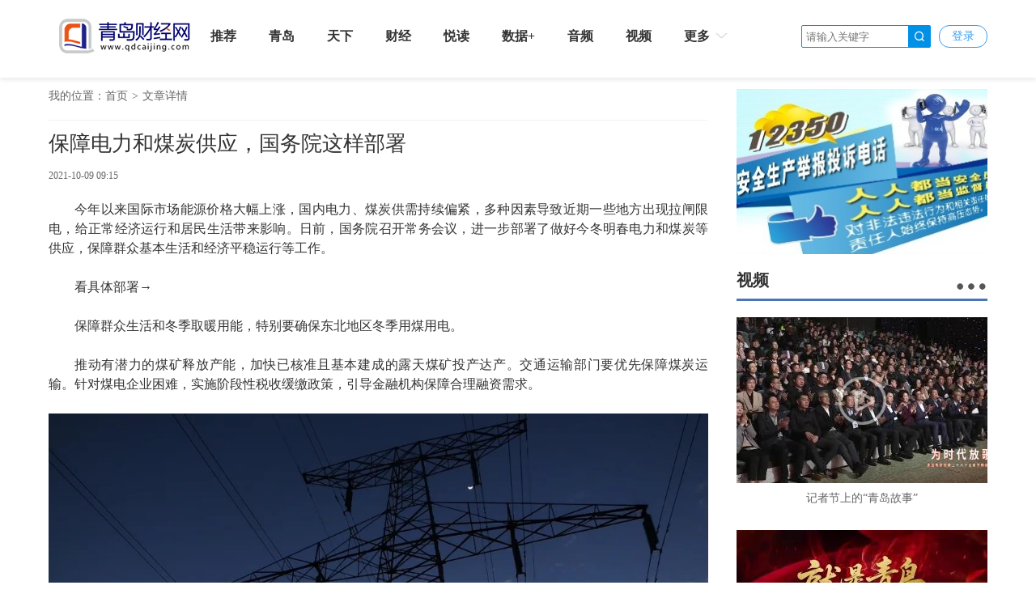

--- FILE ---
content_type: text/html; charset=UTF-8
request_url: http://www.qdcaijing.com/p/309192.html
body_size: 11279
content:
<!DOCTYPE html>
<html>
<head>
    <meta charset="utf-8"/>
    <title>保障电力和煤炭供应，国务院这样部署_</title>
    <meta name="keywords" content="煤炭 发电 电力 用电"/>
    <meta name="description" content="推动燃煤发电电量全部进入电力市场，在稳定居民、农业、公益性事业电价前提下，将市场交易电价上下浮动范围由分别不超过10%、15%，调整为原则上均不超过20%，对高耗能行业由市场交易形成价格，不受上浮20%限制。"/>
    <script>
    var isPC = function (){
        var userAgentInfo = navigator.userAgent.toLowerCase();
        var Agents = new Array("android", "iphone", "symbianOS", "windows phone", "ipad", "ipod");
        var flag = true;
        for (var v = 0; v < Agents.length; v++) {
            if (userAgentInfo.indexOf(Agents[v]) > 0) { flag = false; break; }
        }
        return flag;
    }
    var pcUlr = "http://www.qdcaijing.com";
    var mobleUlr = "http://m.qdcaijing.com";
    if(isPC()&&window.location.href.indexOf(mobleUlr)!=-1){
        window.location.href = pcUlr+GetUrlRelativePath()
    }else if(!isPC()&&window.location.href.indexOf(pcUlr)!=-1){
        window.location.href = mobleUlr+GetUrlRelativePath()
    }
    function GetUrlRelativePath(){
        var url = document.location.toString();
        var arrUrl = url.split("//");
        var start = arrUrl[1].indexOf("/");
        var relUrl = arrUrl[1].substring(start);//stop省略，截取从start开始到结尾的所有字符
        if(relUrl.indexOf("?") != -1){
            relUrl = relUrl.split("?")[0];
        }
        return relUrl;
    }
</script>    <link rel="stylesheet" href="http://res.qdcaijing.com/assets/fonts/iconfont/iconfont.css"/>
    <link rel="stylesheet" href="http://res.qdcaijing.com/t/site/10001/9b04924b3eef5be2f3a79f48eeaed66e/assets//css/site.css"/>
    <link rel="stylesheet" href="http://res.qdcaijing.com/t/site/10001/9b04924b3eef5be2f3a79f48eeaed66e/assets//css/index.css"/>
    <link rel="stylesheet" href="http://res.qdcaijing.com/t/site/10001/9b04924b3eef5be2f3a79f48eeaed66e/assets//css/blue.css"/>
    <link rel="stylesheet" href="http://res.qdcaijing.com/assets/lib/dialog/style.css"/>
    <link rel="stylesheet" href="http://res.qdcaijing.com/assets/css/font-awesome.min.css"/>
    <link rel="stylesheet" href="http://res.qdcaijing.com/t/site/10001/9b04924b3eef5be2f3a79f48eeaed66e/assets//css/article_picture.css"/>
    <link rel="stylesheet" href="http://res.qdcaijing.com/t/site/10001/9b04924b3eef5be2f3a79f48eeaed66e/assets//css/article_hang.css"/>
    <meta http-equiv="mobile-agent" content="format=html5; url=http://m.qdcaijing.comhttp://www.qdcaijing.com/p/309192.html">
    <!-- <script type="text/javascript" src="http://res.qdcaijing.com/assets/js/jquery.js"></script> -->
    <script src="http://res.qdcaijing.com/t/site/10001/9b04924b3eef5be2f3a79f48eeaed66e/assets//2019/js/jquery-2.1.4.min.js"></script>
    <link href="http://res.qdcaijing.com/t/site/10001/9b04924b3eef5be2f3a79f48eeaed66e/assets//2019/css/banner/jq22.css" rel="stylesheet" type="text/css" />
    <script type="text/javascript" src="http://res.qdcaijing.com/t/site/10001/9b04924b3eef5be2f3a79f48eeaed66e/assets//js/article_hang.js"></script>
    <link rel="stylesheet" href="http://res.qdcaijing.com/t/site/10001/9b04924b3eef5be2f3a79f48eeaed66e/assets//2019/css/public_style.css">
    <link rel="stylesheet" href="http://res.qdcaijing.com/t/site/10001/9b04924b3eef5be2f3a79f48eeaed66e/assets//2019/css/style.css">
    <link href="http://res.qdcaijing.com/t/site/10001/9b04924b3eef5be2f3a79f48eeaed66e/assets/images/qdcaijing.ico" rel="shortcut icon" type="image/x-icon">
    <!--[if IE]>
    <script>
        (function() {
            if (!
                    /*@cc_on!@*/
                    0) return;
            var e = "abbr, article, aside, audio, canvas, datalist, details, dialog, eventsource, figure, footer, header, hgroup, mark, menu, meter, nav, output, progress, section, time, video".split(', ');
            var i= e.length;
            while (i--){
                document.createElement(e[i])
            }
        })()
    </script>
    <![endif]-->
</head>
<body class="body-article">
<link rel="stylesheet" href="http://res.qdcaijing.com/t/site/10001/9b04924b3eef5be2f3a79f48eeaed66e/assets//2019/css/public_style.css">
<link rel="stylesheet" href="http://res.qdcaijing.com/t/site/10001/9b04924b3eef5be2f3a79f48eeaed66e/assets//2019/css/style.css">
<div class="head-topDIv">
    <div class="width-1160" style="margin: 0 auto;">
        <a class="fl nav-logo" href="/"><img src="http://res.qdcaijing.com/t/site/10001/9b04924b3eef5be2f3a79f48eeaed66e/assets//2019/images/logo.png" class="display-a"/></a>
        <ul class="nav-ul fl head-nav-ul">
            <li><a href="/tuijian">推荐</a></li>
            <li><a href="/qingdao">青岛</a></li>
            <li><a href="/tianxia">天下</a></li>
            <li><a href="/caijing">财经</a></li>
            <li><a href="/yuedu">悦读</a></li>
            <li><a href="/shuju">数据+</a></li>
            <li><a href="/yinpin">音频</a></li>
            <li><a href="/shipin">视频</a></li>
            <li class="more-li">
                <a>更多<i></i></a>
                <div class="more-li-list">
                    <a href="/shijue">视觉</a>
                    <a href="/zhiku">智库</a>
                    <a href="/lvyou">旅游</a>
                    <a href="/shenghuo">生活</a>
                    <a href="/jiaoyu">教育</a>
                    <a href="/haiyang">海洋</a>
                    <a href="/qdyj">青岛应急</a>
                    <a href="/shuifa">税法</a>
                    <a href="/shinan">市南</a>
                    <a href="/shan">崂山</a>
                    <a href="/gxq">高新区</a>
                    <a href="http://epaper.qdcaijing.com">数字报</a>
                    <a href="/zhuanti">专题</a>
                    <a href="/zhibo">直播</a>
                    <!--<a href="/huodong">活动</a>
                    <a href="/h5">H5</a>
                    <a href="/wenba">问吧</a>
                    <a href="/vr">VR</a>
                    <a href="/toupiao">投票</a>
                    <a href="/shangcheng">商城</a>-->
                </div>
            </li>
        </ul>
        <div class="fr" style="margin: 6px 0 0;">
            <div id="member-login" class="head-sign login" style="display:none">
                <a href="javascript:;" class="login-btn">登录</a></br>

<!-- 登录框 -->
<div class="login-box" id="login-box">
    <h3 class="title">
        <span class="icon">
            <img src="http://res.qdcaijing.com/a/10001/202004/38e92c0bb4d142ef417f2018361a6896.png" alt="">
        </span>
        登录首页融媒账号
        <button class="close" id="close-login-dialog">×</button>
    </h3>

    <!-- 主体内容 -->
    <div class="hole-box">
        <!-- 加载框 -->
        <div class="login-loading" id="login-loading">
            <img src="http://res.qdcaijing.com/t/site/10001/9b04924b3eef5be2f3a79f48eeaed66e/assets//css/images/loading.gif" class="login-loading-image">
        </div>

        <!-- 登录框 -->
        <div class="login-box-ipt-area" id="login-box-ipt" style="display: none;">
            <div class="form-area">
                <div class="h20"></div>
                <div class="form-row ipt-area">
                    <label for="account" class="read-only">邮箱/手机号</label>
                    <span class="icon icon-account"></span>
                    <input type="text" class="ipt-txt account" id="account" autocomplete="off" placeholder="邮箱/手机号" />
                </div>
                <div class="h20"></div>
                <div class="form-row ipt-area">
                    <label for="password" class="read-only">密码</label>
                    <span class="icon icon-password"></span>
                    <input type="password" class="ipt-txt password" id="password" autocomplete="off" placeholder="密码"/>
                </div>
                <div class="h20"></div>
                <div class="form-row ipt-area" id="captcha-box">
                    <label for="password" class="read-only">验证码</label>
                    <span class="icon icon-password"></span>
                    <input type="text" class="ipt-txt captcha" id="captcha" autocomplete="off" placeholder="验证码"/>
                    <span class="captcha-result" id="captcha-result"></span>
                    <img src="" class="captcha-image" id="captcha-image" alt="">
                </div>
                <div class="h20" id="captcha-box-hr"></div>
                <div class="chk-area">
                    <label class="remember-area elem-text">
                        <input type="checkbox" id="remember" class="ipt-chk" />
                        下次自动登录
                    </label>
                    <a href="/index/login/password" class="elem-text">忘记密码？</a>
                </div>
                <div class="h20"></div>
                <div class="btn-area">
                    <p class="login-submit submit" id="submit">登录</p>
                    <p class="login-submit loading" id="loading"><i class="fa fa-spinner fa-spin"></i></p>
                </div>
                <div class="h20"></div>
                <div class="txt-area">
                    <p class="elem-text regist">还没账号？<a href="/index/login/regist">立即注册</a></p>
                </div>
            </div>
            <!--无外网则隐藏-云设置可设置-->
            <div class="social-login">
                <span class="text-title">其它登录方式</span>
                <div class="social-btns">
                    <a href="/index/login/qq" class="icon icon-qq">QQ登录</a>
                    <a href="/index/login/sina" class="icon icon-sina">新浪登录</a>
                    <a href="/index/login/wechat" class="icon icon-wechat">微信登录</a>
                </div>
            </div>
                    </div>

        <!-- 快速登录 -->
        <div class="login-box-quick-area" id="login-quick-box" style="display: none;">
            <div class="avatar">
                <img src="http://res.qdcaijing.com/t/site/10001/9b04924b3eef5be2f3a79f48eeaed66e/assets//images/default.png" id="quick-image" alt="">
            </div>
            <p class="user-account" id="quick-nickname"></p>
            <p class="desc">点击头像快速登录</p>
            <div class="switch-btn">
                <a href="javascript:;" id="switch-account">切换账号</a>
            </div>
        </div>
    </div>
</div>
<script>
    var isLogined = false,
        oauthConfig = {
            'mode' : 'public',
            'appUrl' : 'http://app.qdcaijing.com', // APP站点的URL
            'noticeUrl' : 'http://www.qdcaijing.com/index/login/notice', // 登录成功后，通知本站点登录的URL
            'siteid' : '10001'
        },
         key = "baed75c24063f819",  // 密码加密的公钥
         iv = "baed75c24063f819"; // 密码加密的公钥偏移量
</script>
<script src="http://res.qdcaijing.com/assets/js/aes.js"></script>
<script type="text/javascript" src="http://res.qdcaijing.com/t/site/10001/9b04924b3eef5be2f3a79f48eeaed66e/assets//js/ie-placeholder.min.js"></script>
<script type="text/javascript" src="http://res.qdcaijing.com/assets/lib/dialog/dialog.js"></script>
<script type="text/javascript" src="http://res.qdcaijing.com/assets/lib/dialog/dialog-modal.js"></script>
<script type="text/javascript" src="http://app.qdcaijing.com/assets/member/oauth.js"></script>
<script type="text/javascript" src="http://res.qdcaijing.com/t/site/10001/9b04924b3eef5be2f3a79f48eeaed66e/assets//js/member.js"></script>
            </div>
            <div id="member-user" class="user" style="display:none">
                <div class="thumb-area">
        <img src="http://res.qdcaijing.com/t/site/10001/9b04924b3eef5be2f3a79f48eeaed66e/assets//images/default.png" alt="" class="user-thumb"/>
        <i class="down-tag"></i>
</div>
<div class="toggle-menu logined">
    <span class="rotate-tag"></span>
    <ul class="user-options">
        <li>
            <a href="/index/member/index">
                <i class="user-icon icon-user"></i>
                <span>个人中心</span>
            </a>
        </li>
        		<li>
			<!-- 判断地址 -->
            <a target="_blank" title="首页号" href="/media/login">
                <i class="user-icon icon-ctmedia"></i>
                <span>首页号</span>
            </a>
        </li>
                <!-- /* */-->
        <li>
            <a href="/contribution/index" target="_blank">
                <i class="user-icon icon-contribution"></i>
                <span>我的投稿</span>
            </a>
        </li>
        <li>
            <a href="/index/login/edit" target="_blank">
                <i class="user-icon icon-setting"></i>
                <span>云账号设置</span>
            </a>
        </li>
        <li>
            <a href="javascript:;" id="logout-btn">
                <i class="user-icon icon-logout"></i>
                <span>退出登录</span>
            </a>
        </li>
    </ul>
</div>
            </div>
        </div>
        <ul class="fr header-ul" style="margin: 6px 10px 0 0;">
            <li class="head-input" style="border-left: none">
                <form action="/s" id="search" name="search" method="get">
                    <input type="text" name="wd" id="wd" value="" autocomplete="on" placeholder="请输入关键字">
                    <a onclick="$('#search').submit()"></a>
                </form>
            </li>
        </ul>
    </div>
</div>


<div class="column article pos-r ov_v width-1160 publicStyle-sty">
    <div class="left-cont" style="width: 835px;">
        <div class="crumbs-div">
            <span>我的位置：</span><a href="/">首页</a><span class="crumbs-span">></span><span>文章详情</span>
        </div>
        <!-- 文章主体 -->
        <article class="article-main">
            <h1 class="article-title">保障电力和煤炭供应，国务院这样部署</h1>
            <div class="article-infos">
                                <time class="date">2021-10-09 09:15</time>
                                <span class="editors" href="javascript:;"></span>
                <span class="comment-box"><a href="#comment"><em></em></a></span>
                <a href="#SOHUCS" class="comment-count"><span id="sourceId::309192" class="cy_cmt_count">0</span></a>
            </div>
            <div class="article-content">
                <p style="margin-top: 1.5em; margin-bottom: 1.5em; line-height: 1.5; font-size: 16px; text-align: justify;">今年以来国际市场能源价格大幅上涨，国内电力、煤炭供需持续偏紧，多种因素导致近期一些地方出现拉闸限电，给正常经济运行和居民生活带来影响。日前，国务院召开常务会议，进一步部署了做好今冬明春电力和煤炭等供应，保障群众基本生活和经济平稳运行等工作。</p>
<p style="margin-top: 1.5em; margin-bottom: 1.5em; line-height: 1.5; font-size: 16px; text-align: justify;">看具体部署→</p>
<p style="margin-top: 1.5em; margin-bottom: 1.5em; line-height: 1.5; font-size: 16px; text-align: justify;">保障群众生活和冬季取暖用能，特别要确保东北地区冬季用煤用电。</p>
<p style="margin-top: 1.5em; margin-bottom: 1.5em; line-height: 1.5; font-size: 16px; text-align: justify;">推动有潜力的煤矿释放产能，加快已核准且基本建成的露天煤矿投产达产。交通运输部门要优先保障煤炭运输。针对煤电企业困难，实施阶段性税收缓缴政策，引导金融机构保障合理融资需求。</p>
<p style="text-align:center"><img src="http://img.qdcaijing.com/a/10001/202110/25342c0c884288da9b601e2f3431d2f6.jpeg" data-mce-src="http://img.qdcaijing.com/a/10001/202110/25342c0c884288da9b601e2f3431d2f6.jpeg" data-origin-src="http://img.qdcaijing.com/a/10001/202110/25342c0c884288da9b601e2f3431d2f6.jpeg" data-mce-attachid="1126797" data-mce-alias="640?wx_fmt=jpeg&amp;&amp;wxfrom=5&amp;wx_lazy=1&amp;wx_co=1"></p>
<p style="margin-top: 1.5em; margin-bottom: 1.5em; line-height: 1.5; font-size: 16px; text-align: justify;">推动燃煤发电电量全部进入电力市场，在稳定居民、农业、公益性事业电价前提下，将市场交易电价上下浮动范围由分别不超过10%、15%，调整为原则上均不超过20%，对高耗能行业由市场交易形成价格，不受上浮20%限制。鼓励地方对小微企业和个体工商户用电实行阶段性优惠。推进大型风电、光伏基地建设，做好煤、气、油储备。</p>
<p style="text-align:center"><img src="http://img.qdcaijing.com/a/10001/202110/385d2fe0d7acaaa8caaea252716c517e.jpeg" data-mce-src="http://img.qdcaijing.com/a/10001/202110/385d2fe0d7acaaa8caaea252716c517e.jpeg" data-origin-src="http://img.qdcaijing.com/a/10001/202110/385d2fe0d7acaaa8caaea252716c517e.jpeg" data-mce-attachid="1126798" data-mce-alias="640?wx_fmt=jpeg&amp;&amp;wxfrom=5&amp;wx_lazy=1&amp;wx_co=1"></p>
<p style="margin-top: 1.5em; margin-bottom: 1.5em; line-height: 1.5; font-size: 16px; text-align: justify;">坚决遏制“两高”项目盲目发展。完善地方能耗双控机制，推动新增可再生能源消费在一定时间内不纳入能源消费总量。各地要做好有序用电管理，纠正有的地方“一刀切”停产限产或“运动式”减碳，反对不作为、乱作为。产煤省和重点煤企要按要求增产增供。中央发电企业火电机组要应发尽发。电网企业要强化运行调度和安全管理。对不落实保供责任的要严肃追责。</p>
<p style="margin-top: 1.5em; margin-bottom: 1.5em; line-height: 1.5; font-size: 16px; text-align: justify;">来源：央视新闻微信公众号</p>
                            </div>
            
            <div class="article">
                <!-- 文章投票挂件 -->
                <!--投票-->
<!--关联投票链接-->
<!--关联专题链接-->
<!--关联活动报名链接-->
<!--关联视频链接-->
            </div>
        </article>

        <!-- 文章附件 -->
        
        <!-- 分享 -->
        <!--无外网则隐藏-云设置可设置-->
<div class="sharebox" data-contentid="309192">
    <div class="f-l ">
                <a href="javascript:digg.set('309192', 'support');" class="digg" id="support"><i class="digg-icon"></i>点赞 0</a>
                <a href="javascript:longWeibo('309192');" class="weibo">发长微博</a>
            </div>
    <div class="f-r baidu">
        <div class="bdsharebuttonbox">
            <a title="分享到新浪微博" href="#" class="bds_tsina" data-cmd="tsina"></a>
            <a title="分享到微信" href="#" class="bds_weixin" data-cmd="weixin"></a>
            <a title="分享到QQ好友" href="#" class="bds_sqq" data-cmd="sqq"></a>
            <a title="分享到QQ空间" href="#" class="bds_qzone" data-cmd="qzone"></a>
            <a href="#" class="bds_more" data-cmd="more"></a></div>
        <script>window._bd_share_config={"common":{"bdSnsKey":{},"bdText":"","bdMini":"2","bdMiniList":false,"bdPic":"","bdStyle":"1","bdSize":"24"},"share":{}};with(document)0[(getElementsByTagName('head')[0]||body).appendChild(createElement('script')).src='http://bdimg.share.baidu.com/static/api/js/share.js?v=89860593.js?cdnversion='+~(-new Date()/36e5)];if($){
            $('.bdsharebuttonbox').on('click','[data-cmd]',function () {
                var aid,sid,cid,suffix,url;
                aid = shareVariable.aid;
                sid = shareVariable.sid;
                cid = shareVariable.cid;
                suffix = shareVariable.suffix;
                $.getJSON('http://tj'+suffix+'/tj.gif?action=share&type=pc&cid='+cid+'&sid='+sid+'&aid='+aid);

            });
        }
        // 对title部分英文字符进行转换，避免微博分享转义
        $(function(){
            var shareTitle = $('title').text();
            if(shareTitle) {
                shareTitle = shareTitle.replace(/</g,'《').replace(/>/g,'》');
                while(shareTitle.indexOf('"') != -1) {
                    shareTitle = replaceQuotes(shareTitle);
                }
                $('title').text(shareTitle);
            }
            function replaceQuotes(str) {
                return str.replace('"','“').replace('"','”');
            }
        });
        </script>
    </div>
</div>
<div class="hr-10"></div>

        <!-- 相关阅读 -->
        <!--相关阅读-->
<div class="relatedread panel panel-default">
  <div class="panel-heading">
    <h3 class="panel-title">相关阅读</h3>
  </div>
  <div class="panel-body">
    <ul>
                <li>
            <a  href="http://www.qdcaijing.com/p/302336.html" target="_blank" title="12家重点煤炭企业联合倡议积极参与绿色电力交易">12家重点煤炭企业联合倡议积极参与绿色电力交易</a>
        </li>
                <li>
            <a  href="http://www.qdcaijing.com/p/309188.html" target="_blank" title="市场交易电价上下浮动范围不超20%">市场交易电价上下浮动范围不超20%</a>
        </li>
                <li>
            <a  href="http://www.qdcaijing.com/p/301698.html" target="_blank" title="政企联手齐行动 煤炭保供稳价正当时">政企联手齐行动 煤炭保供稳价正当时</a>
        </li>
                <li>
            <a  href="http://www.qdcaijing.com/p/305859.html" target="_blank" title="今冬发电采暖用煤：煤炭后期量价走势有望企稳">今冬发电采暖用煤：煤炭后期量价走势有望企稳</a>
        </li>
                <li>
            <a  href="http://www.qdcaijing.com/p/301865.html" target="_blank" title="发改委：煤炭中长期合同将实现对发电供热用煤的全覆盖">发改委：煤炭中长期合同将实现对发电供热用煤的全覆盖</a>
        </li>
            </ul>
  </div>
</div>
<script>
    $(".relatedread.panel li a").each(function(){
        var title= $(this).text();
        if(title.length> 86){
            $(this).text(title.substring(0,85)+"...");
        }
    })
</script>

        <!-- 评论 -->
        <!--无外网则隐藏-云设置可设置-->
<link rel="stylesheet" href="http://res.qdcaijing.com/assets/templates/web/1/css/comment_system.css">
<div class="comment_system">
    <div class="form">
        <div class="username hide" id="js-comment-username"></div>
        <div class="user-img hide" id="js-comment-userimg">
            <img src="http://res.qdcaijing.com/assets/templates/web/1/images/comment/default_user.png">
        </div>
        <div class="user-login-btn" id="js-comment-login-btn">登录</div>
        <div class="user-boder"></div>
        <textarea placeholder="来说2句吧..." maxlength="200"></textarea>
    </div>
    <div class="form-btn">
        <div class="submit-btn ">评论一下</div>
        <div class="submit-loading hide"></div>
    </div>
    <div class="comment-title">
        <span class="text">评论</span>
        <span class="comment-number hide">
            <span class="font-b num">0</span>人参与,<span class="font-b comment-num">0</span>条评论
        </span>
    </div>
    <div class="empty-text hide">还没有评论，快来抢沙发吧！</div>
    <div class="comment-list">
        <div class="list-title hide">最热评论</div>
        <div class="list-content" id="js-comment-list-hot">

        </div>
        <div class="list-title hide">最新评论</div>
        <div class="list-content" id="js-comment-list-new">

        </div>
    </div>
    <div class="load-more hide">
        已有<em class="font-b num">0</em>人参与，点击查看更多精彩评论
    </div>



    <div class="remodal remodal-captcha" id="modal-captcha" data-remodal-options="hashTracking: false, closeOnOutsideClick: false">
        <h3 class="title">
            请输入验证码
            <button class="remodal-close remodal-close-message" id="remodal-close-captcha">×</button>
        </h3>

        <div class="captcha-content">
            <span class="captcha-lock"></span>
            <div class="captcha-image"><img class="captcha-image" id="captcha-image"></div>
            <div class="captcha-icon" id="captcha-icon"></div>
            <input type="text"
                   class="captcha-txt"
                   id="captcha-value"
                   placeholder="验证码" />
        </div>

        <div class="captcha-buttons">
            <a href="javascript: void(0);" class="captcha-btn" id="captcha-confirm">确定</a>
            <a href="javascript: void(0);" class="captcha-btn" id="captcha-cancel">取消</a>
        </div>
    </div>


    <!-- 楼层单个模板-->
    <script type="text/html" id="js-comment-list-floor-item-html">
        <div class="floor">
            <span class="comment-info">
                <div class="username"></div>
                <div class="time"></div>
            </span>
            <div class="text"></div>
            <div class="btn-list clear-both">
                <div class="flag">举报</div>
                <div class="reply-btn">回复</div>
                <div class="del-btn">删除</div>
                <div class="ding"></div>
            </div>
        </div>
    </script>
    <!-- 列表单个模板-->
    <script type="text/html" id="js-comment-list-item-html">
        <div class="item">
            <img class="user-img" src="">
            <div class="comment-content">
                <span class="comment-info">
                    <span class="comment-user">
                        <div class="username"></div>
                        <div class="ipaddress"></div>
                    </span>

                    <div class="time"></div>
                </span>
                <div class="text"></div>
                <div class="btn-list clear-both">
                    <div class="flag">举报</div>
                    <div class="reply-btn">回复</div>
                    <div class="del-btn">删除</div>
                    <div class="ding"></div>
                </div>
            </div>
        </div>
    </script>
    <!-- 评论表单模板-->
    <script type="text/html" id="js-comment-form-html">
        <div class="form-box">
            <div class="form">
                <textarea placeholder="来说2句吧..." maxlength="200"></textarea>
            </div>
            <div class="form-btn">
                <div class="submit-btn">评论一下</div>
                <div class="submit-loading hide"></div>
            </div>
        </div>

    </script>

</div>

<script>
    var comment = {
        "contentid":"309192",
        "assets":"http://res.qdcaijing.com/t/site/10001/9b04924b3eef5be2f3a79f48eeaed66e/assets/",
        "resource":"http://res.qdcaijing.com",
        "login":"",//是否需要登录
        "vf_code":"",//是否需要验证码
        "appid":"1"
    };
</script>
<script src="http://res.qdcaijing.com/assets/templates/web/1/js/comment_system.js"></script>
    </div>
    <!-- 右侧主体 -->
    <aside class="right-cont mr-two" style="width: 310px">
        <div>
        <a href="http://www.qdcaijing.com/p/386833.html" target="_blank">
        <img src="http://img.qdcaijing.com/a/thumb/10001/202209/381576270d61f7ea56d1698b50755f6a.jpeg@w310_h205.jpeg" class="display-a"/>
    </a>
    </div>
<div class="mr-two">
    <div class="clear title-div"><a>视频</a><a class="more-a"></a></div>
    <div class="video-list">
                <a href="http://www.qdcaijing.com/p/537102.html" target="_blank">
            <div class="video-list-box">
                <img src="http://img.qdcaijing.com/a/thumb/10001/202512/31f71386bdea00c549cace15d3634dec.jpg@w310_h205.jpg" class="display-a"/>
                <i class="video-i po"></i>
            </div>
            <p>记者节上的“青岛故事”</p>
        </a>
                <a href="http://www.qdcaijing.com/p/537097.html" target="_blank">
            <div class="video-list-box">
                <img src="http://img.qdcaijing.com/a/thumb/10001/202512/b22deb70f3654fd3f6ed583bc4254827.jpg@w310_h205.jpg" class="display-a"/>
                <i class="video-i po"></i>
            </div>
            <p>就是青岛——主播自制MV献礼五四青年节 用&quot;哪吒&quot;打开百年青岛</p>
        </a>
            </div>
</div>
<div class="mr-two">
    <div class="clear title-div"><a>专题</a><a class="more-a"></a></div>
    <div class="video-list">
                <a href="http://www.qdcaijing.com/p/332581.html" target="_blank">
            <div class="video-list-box">
                <img src="http://img.qdcaijing.com/a/thumb/10001/202112/24a9754f9e977401b27ab80a0078344b.jpeg@w310_h205.jpeg" class="display-a"/>
                <i class="video-i po"></i>
            </div>
            <p>习近平：增强文化自觉坚定文化自信 展示中国文艺新气象铸就中华文化新辉煌</p>
        </a>
            </div>
</div>
<div class="mr-two">
    <div class="clear title-div"><a>爆料</a><a class="more-a"></a></div>
    <div class="video-list">
                <a href="http://www.qdcaijing.com/p/75569.html" target="_blank">
            <div class="video-list-box">
                <img src="http://img.qdcaijing.com/a/thumb/10001/2018/0608/1528458304876.jpg@w310_h205.jpg" class="display-a"/>
                <i class="video-i po"></i>
            </div>
            <!-- <p>2019年青岛市夏季高考顺利开考</p> -->
        </a>
            </div>
</div>    </aside>
</div>
<div class="hr-10"></div>
<!-- 页脚 -->
<div class="footer-div mr-five">
    <div class="width-1160">
        <ul class="tab-list-ul clear" style="width: 100%;background: #F2F2F2">
            <li class="tab-list-li"><a>友情链接</a></li>
        </ul>
        <ul class="friendship-link clear">
            <li><a href="http://www.dzwww.com/" target="_blank">大众网1</a></li>
            <li><a href="http://www.iqilu.com/" target="_blank">齐鲁网</a></li>
            <li><a href="http://www.sdchina.com/" target="_blank">中国山东网</a></li>
            <li><a href="http://www.qdxin.cn" target="_blank">信网</a></li>
            <li><a href="http://www.bandao.cn/" target="_blank">半岛网</a></li>
            <li><a href="http://www.weihai.tv/" target="_blank">威海传媒网</a></li>
            <li><a href="http://www.lznews.cn/" target="_blank">鲁中网</a></li>
            <li><a href="http://www.lcxw.cn" target="_blank">聊城新闻网</a></li>
            <li><a href="http://www.citymedia.cn" target="_blank">青岛城市传媒</a></li>
            <li><a href="http://www.12377.cn/" target="_blank">中国互联网举报中心</a></li>
        </ul>
        <ul class="about-we mr-five">
            <li><a href="/about?t=about">关于我们</a></li>
            <li><a href="/about?t=sitepolicy">版权声明</a></li>
            <li><a href="/about?t=contact">联系我们</a></li>
            <li><a href="/about?t=advertising">广告刊例</a></li>
            <li><a href="/about?t=sitemap">网站地图</a></li>
            <li><a href="/about?t=links">友情链接</a></li>
        </ul>
    </div>
    <div class="footer-div-bot">
        <p>本网特约法律顾问：北京市中伦文德(青岛)律师事务所李维岳、马伟中、王文贵律师</p>
        <p>山东照岳律师事务所 刘均、傅强、高峰律师</p>
        <p><a href="http://www.beian.miit.gov.cn" target="_blank">ICP备案号: 鲁ICP备:09091744-1</a><a>互联网新闻信息服务许可证编号：37120180006</a><a>鲁公网安备号:37021202000015</a></p>
        <p>Copyright 2005 - 2014 青岛财经网 All Rights Reserved 版权所有 复制必究</p>
    </div>
</div>
<!-- Cmstop pv 统计代码，勿删 -->
<script type="text/javascript">
    var shareVariable = {
        sid: '10001',
        aid: '1',
        cid: '309192',
        suffix: ''
    };
    window.TJ = 'http://tj.qdcaijing.com/tj.gif';
    (function() {
        var unique = (function () {
            var time= (new Date()).getTime()+'-', i=0;
            return function () {
                return time + (i++);
            }
        })();

        var imgLog = function (url) {
            var data = window['imgLogData'] || (window['imgLogData'] = {});
            var img = new Image();
            var uid = unique();
            img.onload = img.onerror = function () {//销毁一些对象
                img.onload = img.onerror = null;
                img = null;
                delete data[uid];
            };
            img.src = url + '&_uid=' + uid;
        };
        var src = window.TJ + '?sid=' + shareVariable.sid + '&cid=' + shareVariable.cid + '&aid=' + shareVariable.aid + '&url='+location.href;
        imgLog(src);
    })();
</script><script src="http://res.qdcaijing.com/t/site/10001/9b04924b3eef5be2f3a79f48eeaed66e/assets//2019/js/public.js"></script>
<script src="http://res.qdcaijing.com/t/site/10001/9b04924b3eef5be2f3a79f48eeaed66e/assets//2019/js/swiper/swiper.jquery.min.js"></script>
<script src="http://res.qdcaijing.com/t/site/10001/9b04924b3eef5be2f3a79f48eeaed66e/assets//2019/js/pul.js"></script>
<script>
    wordlimit("qd-news-p2",50);
    /*轮播*/
    new Swiper('.swiper-container', {
        slidesPerView: 1,
        simulateTouch : false,
        pagination: '.swiper-pagination',
        nextButton: '.swiper-button-next',
        prevButton: '.swiper-button-prev',
        paginationClickable: true,
        autoplay: 3000,
        loop:true
    });

    $(".banner-news-fr>li").mouseover(function () {
        $(this).addClass("banner-news-li").siblings().removeClass("banner-news-li");
    })

    /*分享列表显示*/
    $(".share-btn").click(function () {
        $(this).parents(".tab-fr-bot").find(".share-ul").show();
    })

    /*选项卡显示*/
    $(".tab-list-ul li").mouseover(function () {
        $(this).addClass("tab-list-li").siblings().removeClass("tab-list-li");
        var index_tab=$(this).index();
        $(this).parents(".tab1").find(".tab-div>div:eq("+index_tab+")").addClass("tab-list-show").siblings().removeClass("tab-list-show");
    })
    
    /*广告Ads悬浮效果*/
    $(".hover-ul li").mouseover(function () {
        var img_url=$(this).find("img").attr("src");
        $(".change-img").find("img").attr("src",img_url);
    })
    /*底部瀑布流*/
    $('#brand-waterfall').cascade();
    
    /*列表卡片切换*/
    $(".tab-list-div a").click(function () {
        $(this).addClass("list-a-active").siblings().removeClass("list-a-active");
    })
    
    /*卡片点击*/
    $(".cart-a").click(function () {
        $(this).parents(".tab-box").find(".tab1-sty-ul").addClass("tab1-sty");
        $(".tab1-sty li").removeClass("clear");
    })
    $(".list-a").click(function () {
        $(this).parents(".tab-box").find(".tab1-sty-ul").removeClass("tab1-sty");
    })
</script>
<script id="longweibo-template" type="text/template">
    <div class="lw-dialog">
        <div class="lw-img-outter">
            <div class="lw-img"><p><img class="loading" src="http://res.qdcaijing.com/assets/images/loading.gif"/></p></div>
        </div>
                <div class="lw-button-panel">
            <a href="javascript:longWeiboSina('保障电力和煤炭供应，国务院这样部署','309192');" class="weibo"><div class="lw-sina-button f-fl f-csp"></div></a>
            <a href="javascript:longWeiboTencent('保障电力和煤炭供应，国务院这样部署');" class="weibo"><div class="lw-tencent-button f-fr f-csp"></div></a>
        </div>
    </div>
</script>

<script type="text/javascript" src="http://res.qdcaijing.com/assets/lib/jquery.corner/jquery.corner.js"></script>
<script type="text/javascript" src="http://res.qdcaijing.com/assets/lib/qrcode/qrcode.min.js"></script>
<link rel="stylesheet" href="http://res.qdcaijing.com/assets/lib/kdialog/style.css" />
<script src="http://res.qdcaijing.com/assets/lib/kdialog/dialog.js"></script>
<script type="text/javascript" src="http://res.qdcaijing.com/t/site/10001/9b04924b3eef5be2f3a79f48eeaed66e/assets//js/common.js"></script>
<script type="text/javascript" src="http://res.qdcaijing.com/t/site/10001/9b04924b3eef5be2f3a79f48eeaed66e/assets//js/article.js"></script>
<script src="http://res.qdcaijing.com/t/site/10001/9b04924b3eef5be2f3a79f48eeaed66e/assets//js/jplayer/jquery.jplayer.min.js"></script>
<script src="http://res.qdcaijing.com/t/site/10001/9b04924b3eef5be2f3a79f48eeaed66e/assets//js/myAudio.js"></script>
<script type="text/javascript" src="http://res.qdcaijing.com/t/site/10001/9b04924b3eef5be2f3a79f48eeaed66e/assets//js/article_picture.js"></script>
</body>
</html>